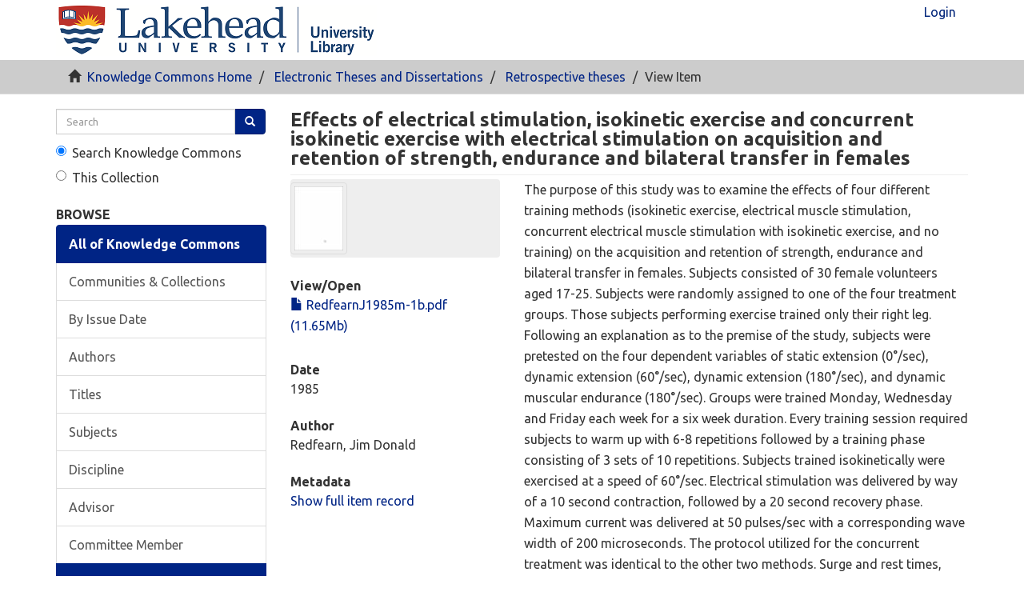

--- FILE ---
content_type: text/html;charset=utf-8
request_url: https://knowledgecommons.lakeheadu.ca/handle/2453/2119
body_size: 20307
content:
<!DOCTYPE html>
            <!--[if lt IE 7]> <html class="no-js lt-ie9 lt-ie8 lt-ie7" lang="en"> <![endif]-->
            <!--[if IE 7]>    <html class="no-js lt-ie9 lt-ie8" lang="en"> <![endif]-->
            <!--[if IE 8]>    <html class="no-js lt-ie9" lang="en"> <![endif]-->
            <!--[if gt IE 8]><!--> <html class="no-js" lang="en"> <!--<![endif]-->
            <head><META http-equiv="Content-Type" content="text/html; charset=UTF-8">
<meta content="text/html; charset=UTF-8" http-equiv="Content-Type">
<meta content="IE=edge,chrome=1" http-equiv="X-UA-Compatible">
<meta content="width=device-width,initial-scale=1" name="viewport">
<link rel="shortcut icon" href="/themes/Mirage2/images/favicon.ico">
<link rel="apple-touch-icon" href="/themes/Mirage2/images/apple-touch-icon.png">
<meta name="Generator" content="DSpace 6.4">
<link type="text/css" rel="stylesheet" href="https://fonts.googleapis.com/css?family=Ubuntu:400,700">
<link href="/themes/Mirage2/styles/main.css" rel="stylesheet">
<link type="application/opensearchdescription+xml" rel="search" href="http://knowledgecommons.lakeheadu.ca:80/open-search/description.xml" title="DSpace">
<script>
                //Clear default text of empty text areas on focus
                function tFocus(element)
                {
                if (element.value == ' '){element.value='';}
                }
                //Clear default text of empty text areas on submit
                function tSubmit(form)
                {
                var defaultedElements = document.getElementsByTagName("textarea");
                for (var i=0; i != defaultedElements.length; i++){
                if (defaultedElements[i].value == ' '){
                defaultedElements[i].value='';}}
                }
                //Disable pressing 'enter' key to submit a form (otherwise pressing 'enter' causes a submission to start over)
                function disableEnterKey(e)
                {
                var key;

                if(window.event)
                key = window.event.keyCode;     //Internet Explorer
                else
                key = e.which;     //Firefox and Netscape

                if(key == 13)  //if "Enter" pressed, then disable!
                return false;
                else
                return true;
                }
            </script><!--[if lt IE 9]>
            <script src="/themes/Mirage2/scripts/html5shiv.js"> </script>
            <script src="/themes/Mirage2/scripts/respond.min.js"> </script>
                <![endif]--><script src="/themes/Mirage2/scripts/modernizr.min.js"> </script>
<title>Effects of electrical stimulation, isokinetic exercise and concurrent isokinetic exercise with electrical stimulation on acquisition and retention of strength, endurance and bilateral transfer in females</title>
<link rel="schema.DCTERMS" href="http://purl.org/dc/terms/" />
<link rel="schema.DC" href="http://purl.org/dc/elements/1.1/" />
<meta name="DC.contributor" content="Song, T. M. K." />
<meta name="DC.creator" content="Redfearn, Jim Donald" />
<meta name="DCTERMS.dateAccepted" content="2017-06-06T13:07:03Z" scheme="DCTERMS.W3CDTF" />
<meta name="DCTERMS.available" content="2017-06-06T13:07:03Z" scheme="DCTERMS.W3CDTF" />
<meta name="DCTERMS.created" content="1986" scheme="DCTERMS.W3CDTF" />
<meta name="DCTERMS.issued" content="1985" scheme="DCTERMS.W3CDTF" />
<meta name="DC.identifier" content="http://knowledgecommons.lakeheadu.ca/handle/2453/2119" scheme="DCTERMS.URI" />
<meta name="DCTERMS.abstract" content="The purpose of this study was to examine the effects of four&#xD;&#xA;different training methods (isokinetic exercise, electrical muscle&#xD;&#xA;stimulation, concurrent electrical muscle stimulation with&#xD;&#xA;isokinetic exercise, and no training) on the acquisition and&#xD;&#xA;retention of strength, endurance and bilateral transfer in females.&#xD;&#xA;Subjects consisted of 30 female volunteers aged 17-25. Subjects&#xD;&#xA;were randomly assigned to one of the four treatment groups. Those&#xD;&#xA;subjects performing exercise trained only their right leg.&#xD;&#xA;Following an explanation as to the premise of the study, subjects&#xD;&#xA;were pretested on the four dependent variables of static extension&#xD;&#xA;(0°/sec), dynamic extension (60°/sec), dynamic extension&#xD;&#xA;(180°/sec), and dynamic muscular endurance (180°/sec). Groups were&#xD;&#xA;trained Monday, Wednesday and Friday each week for a six week duration. Every training session required subjects to warm up with&#xD;&#xA;6-8 repetitions followed by a training phase consisting of 3 sets&#xD;&#xA;of 10 repetitions. Subjects trained isokinetically were exercised&#xD;&#xA;at a speed of 60°/sec. Electrical stimulation was delivered by way&#xD;&#xA;of a 10 second contraction, followed by a 20 second recovery phase.&#xD;&#xA;Maximum current was delivered at 50 pulses/sec with a corresponding&#xD;&#xA;wave width of 200 microseconds. The protocol utilized for the&#xD;&#xA;concurrent treatment was identical to the other two methods. Surge&#xD;&#xA;and rest times, however, were altered to allow for a two second&#xD;&#xA;contraction followed by a one second recovery phase. Subjects were&#xD;&#xA;assessed for strength and endurance at the beginning of the 6 week&#xD;&#xA;training program, at the conclusion of training and after a 4 week detraining period. Data were analyzed with a MANOVA in a 4 x 2 x 3&#xD;&#xA;design. Percentage differences between tests and among groups on&#xD;&#xA;variables were presented.&#xD;&#xA;An alpha level of .05 was accepted for all statistical&#xD;&#xA;procedures. Results showed: (a) the strength training methods&#xD;&#xA;employed did not significantly improve either static or dynamic&#xD;&#xA;strength; (b) no significant increase in endurance was noted with&#xD;&#xA;any of the training procedures; (c) there was a wide variation of&#xD;&#xA;training responses among all the subjects; (d) none of the&#xD;&#xA;training groups were found to be superior for improving strength&#xD;&#xA;and endurance; (e) none of the training procedures resulted in a&#xD;&#xA;significant transfer of strength; and (f) following 4 weeks detraining, none of the training procedures resulted in a significant loss of strength." />
<meta name="DC.language" content="en_US" scheme="DCTERMS.RFC1766" />
<meta name="DC.subject" content="Exercise" />
<meta name="DC.subject" content="Electric stimulation" />
<meta name="DC.subject" content="Muscle strength" />
<meta name="DC.title" content="Effects of electrical stimulation, isokinetic exercise and concurrent isokinetic exercise with electrical stimulation on acquisition and retention of strength, endurance and bilateral transfer in females" />
<meta name="DC.type" content="Thesis" />
<meta name="citation_keywords" content="Exercise; Electric stimulation; Muscle strength; Thesis" />
<meta name="citation_title" content="Effects of electrical stimulation, isokinetic exercise and concurrent isokinetic exercise with electrical stimulation on acquisition and retention of strength, endurance and bilateral transfer in females" />
<meta name="citation_dissertation_name" content="Effects of electrical stimulation, isokinetic exercise and concurrent isokinetic exercise with electrical stimulation on acquisition and retention of strength, endurance and bilateral transfer in females" />
<meta name="citation_language" content="en_US" />
<meta name="citation_author" content="Redfearn, Jim Donald" />
<meta name="citation_pdf_url" content="https://knowledgecommons.lakeheadu.ca/bitstream/2453/2119/1/RedfearnJ1985m-1b.pdf" />
<meta name="citation_date" content="1985" />
<meta name="citation_abstract_html_url" content="https://knowledgecommons.lakeheadu.ca/handle/2453/2119" />
</head><body>
<header>
<div role="navigation" class="navbar navbar-default navbar-static-top">
<div class="container">
<div class="navbar-header">
<button data-toggle="offcanvas" class="navbar-toggle" type="button"><span class="sr-only">Toggle navigation</span><span class="icon-bar"></span><span class="icon-bar"></span><span class="icon-bar"></span></button><a class="navbar-brand" href="/"><img alt="Lakehead University Library Logo" src="/themes/Mirage2/images/lul_logo_64x401.png"></a>
<div class="navbar-header pull-right visible-xs hidden-sm hidden-md hidden-lg">
<ul class="nav nav-pills pull-left ">
<li>
<form method="get" action="/login" style="display: inline">
<button class="navbar-toggle navbar-link">login
                                            <em aria-hidden="true" class="visible-xs glyphicon glyphicon-user"></em></button>
</form>
</li>
</ul>
</div>
</div>
<div class="navbar-header pull-right hidden-xs">
<ul class="nav navbar-nav pull-left"></ul>
<ul class="nav navbar-nav pull-left">
<li>
<a href="/login"><span class="hidden-xs">Login</span></a>
</li>
</ul>
<button type="button" class="navbar-toggle visible-sm" data-toggle="offcanvas"><span class="sr-only">Toggle navigation</span><span class="icon-bar"></span><span class="icon-bar"></span><span class="icon-bar"></span></button>
</div>
</div>
</div>
</header>
<div class="trail-wrapper hidden-print">
<div class="container">
<div class="row">
<div class="col-xs-12">
<div class="breadcrumb dropdown visible-xs">
<a data-toggle="dropdown" class="dropdown-toggle" role="button" href="#" id="trail-dropdown-toggle">View Item&nbsp;<em class="caret"></em></a>
<ul aria-labelledby="trail-dropdown-toggle" role="menu" class="dropdown-menu">
<li role="presentation">
<a role="menuitem" href="/"><em aria-hidden="true" class="glyphicon glyphicon-home"></em>&nbsp;
                        Knowledge Commons Home</a>
</li>
<li role="presentation">
<a role="menuitem" href="/handle/2453/5">Electronic Theses and Dissertations</a>
</li>
<li role="presentation">
<a role="menuitem" href="/handle/2453/12">Retrospective theses</a>
</li>
<li role="presentation" class="disabled">
<a href="#" role="menuitem">View Item</a>
</li>
</ul>
</div>
<ul class="breadcrumb hidden-xs">
<li>
<em aria-hidden="true" class="glyphicon glyphicon-home"></em>&nbsp;
            <a href="/">Knowledge Commons Home</a>
</li>
<li>
<a href="/handle/2453/5">Electronic Theses and Dissertations</a>
</li>
<li>
<a href="/handle/2453/12">Retrospective theses</a>
</li>
<li class="active">View Item</li>
</ul>
</div>
</div>
</div>
</div>
<div class="hidden" id="no-js-warning-wrapper">
<div id="no-js-warning">
<div class="notice failure">JavaScript is disabled for your browser. Some features of this site may not work without it.</div>
</div>
</div>
<div class="container" id="main-container">
<div class="row row-offcanvas row-offcanvas-right">
<div class="horizontal-slider clearfix">
<div role="navigation" id="sidebar" class="col-xs-6 col-sm-3 sidebar-offcanvas">
<div class="word-break hidden-print" id="ds-options">
<div class="ds-option-set" id="ds-search-option">
<form method="post" class="" id="ds-search-form" action="/discover">
<fieldset>
<legend class="hidden">quick search</legend>
<div class="input-group">
<label class="lul-label-hidden" for="lul-query">Search</label><input aria-label="search" placeholder="Search" type="text" class="ds-text-field form-control" id="lul-query" name="query"><span class="input-group-btn"><button title="Go" class="ds-button-field btn btn-primary"><span aria-hidden="true" class="glyphicon glyphicon-search"></span></button></span>
</div>
<div class="radio">
<label for="ds-search-form-scope-all"><input checked value="" name="scope" type="radio" id="ds-search-form-scope-all">Search Knowledge Commons</label>
</div>
<div class="radio">
<label for="ds-search-form-scope-container"><input name="scope" type="radio" id="ds-search-form-scope-container" value="2453/12">This Collection</label>
</div>
</fieldset>
</form>
</div>
<h2 class="ds-option-set-head  h6">Browse</h2>
<div id="aspect_viewArtifacts_Navigation_list_browse" class="list-group">
<a class="list-group-item active"><span class="h5 list-group-item-heading  h5">All of Knowledge Commons</span></a><a href="/community-list" class="list-group-item ds-option">Communities &amp; Collections</a><a href="/browse?type=dateissued" class="list-group-item ds-option">By Issue Date</a><a href="/browse?type=author" class="list-group-item ds-option">Authors</a><a href="/browse?type=title" class="list-group-item ds-option">Titles</a><a href="/browse?type=subject" class="list-group-item ds-option">Subjects</a><a href="/browse?type=discipline" class="list-group-item ds-option">Discipline</a><a href="/browse?type=advisor" class="list-group-item ds-option">Advisor</a><a href="/browse?type=committeemember" class="list-group-item ds-option">Committee Member</a><a class="list-group-item active"><span class="h5 list-group-item-heading  h5">This Collection</span></a><a href="/handle/2453/12/browse?type=dateissued" class="list-group-item ds-option">By Issue Date</a><a href="/handle/2453/12/browse?type=author" class="list-group-item ds-option">Authors</a><a href="/handle/2453/12/browse?type=title" class="list-group-item ds-option">Titles</a><a href="/handle/2453/12/browse?type=subject" class="list-group-item ds-option">Subjects</a><a href="/handle/2453/12/browse?type=discipline" class="list-group-item ds-option">Discipline</a><a href="/handle/2453/12/browse?type=advisor" class="list-group-item ds-option">Advisor</a><a href="/handle/2453/12/browse?type=committeemember" class="list-group-item ds-option">Committee Member</a>
</div>
<h2 class="ds-option-set-head  h6">My Account</h2>
<div id="aspect_viewArtifacts_Navigation_list_account" class="list-group">
<a href="/login" class="list-group-item ds-option">Login</a>
</div>
<div id="aspect_viewArtifacts_Navigation_list_context" class="list-group"></div>
<div id="aspect_viewArtifacts_Navigation_list_administrative" class="list-group"></div>
<div id="aspect_discovery_Navigation_list_discovery" class="list-group"></div>
</div>
</div>
<div class="col-xs-12 col-sm-12 col-md-9 main-content">
<div>
<div id="aspect_artifactbrowser_ItemViewer_div_item-view" class="ds-static-div primary">
<!-- External Metadata URL: cocoon://metadata/handle/2453/2119/mets.xml-->
<div class="item-summary-view-metadata">
<h2 class="page-header first-page-header">Effects of electrical stimulation, isokinetic exercise and concurrent isokinetic exercise with electrical stimulation on acquisition and retention of strength, endurance and bilateral transfer in females</h2>
<div class="row">
<div class="col-sm-4">
<div class="row">
<div class="col-xs-6 col-sm-12">
<div class="thumbnail">
<img alt="Thumbnail" class="img-thumbnail" src="/bitstream/handle/2453/2119/RedfearnJ1985m-1b.pdf.jpg?sequence=3&isAllowed=y"></div>
</div>
<div class="col-xs-6 col-sm-12">
<div class="item-page-field-wrapper table word-break">
<h5>View/<wbr></wbr>Open</h5>
<div>
<a href="/bitstream/handle/2453/2119/RedfearnJ1985m-1b.pdf?sequence=1&isAllowed=y"><i aria-hidden="true" class="glyphicon  glyphicon-file"></i> RedfearnJ1985m-1b.pdf (11.65Mb)</a>
</div>
</div>
</div>
</div>
<div class="simple-item-view-date word-break item-page-field-wrapper table">
<h5>Date</h5>1985</div>
<div class="simple-item-view-authors item-page-field-wrapper table">
<h5>Author</h5>
<div class="ds-dc_contributor_author-authority">Redfearn, Jim Donald</div>
</div>
<div class="simple-item-view-show-full item-page-field-wrapper table">
<h5>Metadata</h5>
<a href="/handle/2453/2119?show=full">Show full item record</a>
</div>
</div>
<div class="col-sm-8">
<div class="simple-item-view-description item-page-field-wrapper table">
<h5 class="visible-xs">Abstract</h5>
<div>The purpose of this study was to examine the effects of four&#13;
different training methods (isokinetic exercise, electrical muscle&#13;
stimulation, concurrent electrical muscle stimulation with&#13;
isokinetic exercise, and no training) on the acquisition and&#13;
retention of strength, endurance and bilateral transfer in females.&#13;
Subjects consisted of 30 female volunteers aged 17-25. Subjects&#13;
were randomly assigned to one of the four treatment groups. Those&#13;
subjects performing exercise trained only their right leg.&#13;
Following an explanation as to the premise of the study, subjects&#13;
were pretested on the four dependent variables of static extension&#13;
(0&deg;/sec), dynamic extension (60&deg;/sec), dynamic extension&#13;
(180&deg;/sec), and dynamic muscular endurance (180&deg;/sec). Groups were&#13;
trained Monday, Wednesday and Friday each week for a six week duration. Every training session required subjects to warm up with&#13;
6-8 repetitions followed by a training phase consisting of 3 sets&#13;
of 10 repetitions. Subjects trained isokinetically were exercised&#13;
at a speed of 60&deg;/sec. Electrical stimulation was delivered by way&#13;
of a 10 second contraction, followed by a 20 second recovery phase.&#13;
Maximum current was delivered at 50 pulses/sec with a corresponding&#13;
wave width of 200 microseconds. The protocol utilized for the&#13;
concurrent treatment was identical to the other two methods. Surge&#13;
and rest times, however, were altered to allow for a two second&#13;
contraction followed by a one second recovery phase. Subjects were&#13;
assessed for strength and endurance at the beginning of the 6 week&#13;
training program, at the conclusion of training and after a 4 week detraining period. Data were analyzed with a MANOVA in a 4 x 2 x 3&#13;
design. Percentage differences between tests and among groups on&#13;
variables were presented.&#13;
An alpha level of .05 was accepted for all statistical&#13;
procedures. Results showed: (a) the strength training methods&#13;
employed did not significantly improve either static or dynamic&#13;
strength; (b) no significant increase in endurance was noted with&#13;
any of the training procedures; (c) there was a wide variation of&#13;
training responses among all the subjects; (d) none of the&#13;
training groups were found to be superior for improving strength&#13;
and endurance; (e) none of the training procedures resulted in a&#13;
significant transfer of strength; and (f) following 4 weeks detraining, none of the training procedures resulted in a significant loss of strength.</div>
</div>
<div class="simple-item-view-uri item-page-field-wrapper table">
<h5>URI</h5>
<span><a href="http://knowledgecommons.lakeheadu.ca/handle/2453/2119">http://knowledgecommons.lakeheadu.ca/handle/2453/2119</a></span>
</div>
<div class="simple-item-view-collections item-page-field-wrapper table">
<h5>Collections</h5>
<ul class="ds-referenceSet-list">
<!-- External Metadata URL: cocoon://metadata/handle/2453/12/mets.xml-->
<li>
<a href="/handle/2453/12">Retrospective theses</a> [1605]</li>
</ul>
</div>
</div>
</div>
</div>
</div>
</div>
<div class="visible-xs visible-sm">
<footer>
<div class="row">
<hr>
<div class="col-xs-7 col-sm-8">
<div>
<a target="_blank" href="https://library.lakeheadu.ca/">Lakehead University Library</a>
</div>
<div class="hidden-print">
<a href="/contact">Contact Us</a> | <a href="/feedback">Send Feedback</a>
</div>
</div>
<div class="col-xs-5 col-sm-4 hidden-print">
<div class="pull-right">
<br>
</div>
</div>
</div>
<a class="hidden" href="/htmlmap">&nbsp;</a>
<p>&nbsp;</p>
</footer>
</div>
</div>
</div>
</div>
<div class="hidden-xs hidden-sm">
<footer>
<div class="row">
<hr>
<div class="col-xs-7 col-sm-8">
<div>
<a target="_blank" href="https://library.lakeheadu.ca/">Lakehead University Library</a>
</div>
<div class="hidden-print">
<a href="/contact">Contact Us</a> | <a href="/feedback">Send Feedback</a>
</div>
</div>
<div class="col-xs-5 col-sm-4 hidden-print">
<div class="pull-right">
<br>
</div>
</div>
</div>
<a class="hidden" href="/htmlmap">&nbsp;</a>
<p>&nbsp;</p>
</footer>
</div>
</div>
<script type="text/javascript">
                         if(typeof window.publication === 'undefined'){
                            window.publication={};
                          };
                        window.publication.contextPath= '';window.publication.themePath= '/themes/Mirage2/';</script><script>if(!window.DSpace){window.DSpace={};}window.DSpace.context_path='';window.DSpace.theme_path='/themes/Mirage2/';</script><script src="/themes/Mirage2/scripts/theme.js"> </script>
</body></html>
